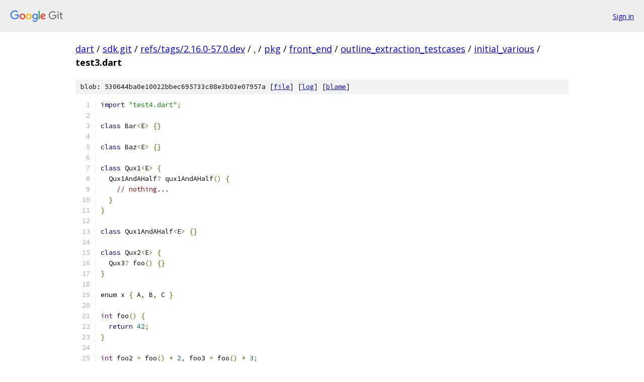

--- FILE ---
content_type: text/html; charset=utf-8
request_url: https://dart.googlesource.com/sdk.git/+/refs/tags/2.16.0-57.0.dev/pkg/front_end/outline_extraction_testcases/initial_various/test3.dart
body_size: 1335
content:
<!DOCTYPE html><html lang="en"><head><meta charset="utf-8"><meta name="viewport" content="width=device-width, initial-scale=1"><title>pkg/front_end/outline_extraction_testcases/initial_various/test3.dart - sdk.git - Git at Google</title><link rel="stylesheet" type="text/css" href="/+static/base.css"><link rel="stylesheet" type="text/css" href="/+static/prettify/prettify.css"><!-- default customHeadTagPart --></head><body class="Site"><header class="Site-header"><div class="Header"><a class="Header-image" href="/"><img src="//www.gstatic.com/images/branding/lockups/2x/lockup_git_color_108x24dp.png" width="108" height="24" alt="Google Git"></a><div class="Header-menu"> <a class="Header-menuItem" href="https://accounts.google.com/AccountChooser?faa=1&amp;continue=https://dart.googlesource.com/login/sdk.git/%2B/refs/tags/2.16.0-57.0.dev/pkg/front_end/outline_extraction_testcases/initial_various/test3.dart">Sign in</a> </div></div></header><div class="Site-content"><div class="Container "><div class="Breadcrumbs"><a class="Breadcrumbs-crumb" href="/?format=HTML">dart</a> / <a class="Breadcrumbs-crumb" href="/sdk.git/">sdk.git</a> / <a class="Breadcrumbs-crumb" href="/sdk.git/+/refs/tags/2.16.0-57.0.dev">refs/tags/2.16.0-57.0.dev</a> / <a class="Breadcrumbs-crumb" href="/sdk.git/+/refs/tags/2.16.0-57.0.dev/">.</a> / <a class="Breadcrumbs-crumb" href="/sdk.git/+/refs/tags/2.16.0-57.0.dev/pkg">pkg</a> / <a class="Breadcrumbs-crumb" href="/sdk.git/+/refs/tags/2.16.0-57.0.dev/pkg/front_end">front_end</a> / <a class="Breadcrumbs-crumb" href="/sdk.git/+/refs/tags/2.16.0-57.0.dev/pkg/front_end/outline_extraction_testcases">outline_extraction_testcases</a> / <a class="Breadcrumbs-crumb" href="/sdk.git/+/refs/tags/2.16.0-57.0.dev/pkg/front_end/outline_extraction_testcases/initial_various">initial_various</a> / <span class="Breadcrumbs-crumb">test3.dart</span></div><div class="u-sha1 u-monospace BlobSha1">blob: 530644ba0e10022bbec695733c88e3b03e07957a [<a href="/sdk.git/+/refs/tags/2.16.0-57.0.dev/pkg/front_end/outline_extraction_testcases/initial_various/test3.dart">file</a>] [<a href="/sdk.git/+log/refs/tags/2.16.0-57.0.dev/pkg/front_end/outline_extraction_testcases/initial_various/test3.dart">log</a>] [<a href="/sdk.git/+blame/refs/tags/2.16.0-57.0.dev/pkg/front_end/outline_extraction_testcases/initial_various/test3.dart">blame</a>]</div><table class="FileContents"><tr class="u-pre u-monospace FileContents-line"><td class="u-lineNum u-noSelect FileContents-lineNum" data-line-number="1"></td><td class="FileContents-lineContents" id="1"><span class="kwd">import</span><span class="pln"> </span><span class="str">&quot;test4.dart&quot;</span><span class="pun">;</span></td></tr><tr class="u-pre u-monospace FileContents-line"><td class="u-lineNum u-noSelect FileContents-lineNum" data-line-number="2"></td><td class="FileContents-lineContents" id="2"></td></tr><tr class="u-pre u-monospace FileContents-line"><td class="u-lineNum u-noSelect FileContents-lineNum" data-line-number="3"></td><td class="FileContents-lineContents" id="3"><span class="kwd">class</span><span class="pln"> Bar</span><span class="pun">&lt;</span><span class="pln">E</span><span class="pun">&gt;</span><span class="pln"> </span><span class="pun">{}</span></td></tr><tr class="u-pre u-monospace FileContents-line"><td class="u-lineNum u-noSelect FileContents-lineNum" data-line-number="4"></td><td class="FileContents-lineContents" id="4"></td></tr><tr class="u-pre u-monospace FileContents-line"><td class="u-lineNum u-noSelect FileContents-lineNum" data-line-number="5"></td><td class="FileContents-lineContents" id="5"><span class="kwd">class</span><span class="pln"> Baz</span><span class="pun">&lt;</span><span class="pln">E</span><span class="pun">&gt;</span><span class="pln"> </span><span class="pun">{}</span></td></tr><tr class="u-pre u-monospace FileContents-line"><td class="u-lineNum u-noSelect FileContents-lineNum" data-line-number="6"></td><td class="FileContents-lineContents" id="6"></td></tr><tr class="u-pre u-monospace FileContents-line"><td class="u-lineNum u-noSelect FileContents-lineNum" data-line-number="7"></td><td class="FileContents-lineContents" id="7"><span class="kwd">class</span><span class="pln"> Qux1</span><span class="pun">&lt;</span><span class="pln">E</span><span class="pun">&gt;</span><span class="pln"> </span><span class="pun">{</span></td></tr><tr class="u-pre u-monospace FileContents-line"><td class="u-lineNum u-noSelect FileContents-lineNum" data-line-number="8"></td><td class="FileContents-lineContents" id="8"><span class="pln">  Qux1AndAHalf</span><span class="pun">?</span><span class="pln"> qux1AndAHalf</span><span class="pun">()</span><span class="pln"> </span><span class="pun">{</span></td></tr><tr class="u-pre u-monospace FileContents-line"><td class="u-lineNum u-noSelect FileContents-lineNum" data-line-number="9"></td><td class="FileContents-lineContents" id="9"><span class="pln">    </span><span class="com">// nothing...</span></td></tr><tr class="u-pre u-monospace FileContents-line"><td class="u-lineNum u-noSelect FileContents-lineNum" data-line-number="10"></td><td class="FileContents-lineContents" id="10"><span class="pln">  </span><span class="pun">}</span></td></tr><tr class="u-pre u-monospace FileContents-line"><td class="u-lineNum u-noSelect FileContents-lineNum" data-line-number="11"></td><td class="FileContents-lineContents" id="11"><span class="pun">}</span></td></tr><tr class="u-pre u-monospace FileContents-line"><td class="u-lineNum u-noSelect FileContents-lineNum" data-line-number="12"></td><td class="FileContents-lineContents" id="12"></td></tr><tr class="u-pre u-monospace FileContents-line"><td class="u-lineNum u-noSelect FileContents-lineNum" data-line-number="13"></td><td class="FileContents-lineContents" id="13"><span class="kwd">class</span><span class="pln"> Qux1AndAHalf</span><span class="pun">&lt;</span><span class="pln">E</span><span class="pun">&gt;</span><span class="pln"> </span><span class="pun">{}</span></td></tr><tr class="u-pre u-monospace FileContents-line"><td class="u-lineNum u-noSelect FileContents-lineNum" data-line-number="14"></td><td class="FileContents-lineContents" id="14"></td></tr><tr class="u-pre u-monospace FileContents-line"><td class="u-lineNum u-noSelect FileContents-lineNum" data-line-number="15"></td><td class="FileContents-lineContents" id="15"><span class="kwd">class</span><span class="pln"> Qux2</span><span class="pun">&lt;</span><span class="pln">E</span><span class="pun">&gt;</span><span class="pln"> </span><span class="pun">{</span></td></tr><tr class="u-pre u-monospace FileContents-line"><td class="u-lineNum u-noSelect FileContents-lineNum" data-line-number="16"></td><td class="FileContents-lineContents" id="16"><span class="pln">  Qux3</span><span class="pun">?</span><span class="pln"> foo</span><span class="pun">()</span><span class="pln"> </span><span class="pun">{}</span></td></tr><tr class="u-pre u-monospace FileContents-line"><td class="u-lineNum u-noSelect FileContents-lineNum" data-line-number="17"></td><td class="FileContents-lineContents" id="17"><span class="pun">}</span></td></tr><tr class="u-pre u-monospace FileContents-line"><td class="u-lineNum u-noSelect FileContents-lineNum" data-line-number="18"></td><td class="FileContents-lineContents" id="18"></td></tr><tr class="u-pre u-monospace FileContents-line"><td class="u-lineNum u-noSelect FileContents-lineNum" data-line-number="19"></td><td class="FileContents-lineContents" id="19"><span class="pln">enum x </span><span class="pun">{</span><span class="pln"> A</span><span class="pun">,</span><span class="pln"> B</span><span class="pun">,</span><span class="pln"> C </span><span class="pun">}</span></td></tr><tr class="u-pre u-monospace FileContents-line"><td class="u-lineNum u-noSelect FileContents-lineNum" data-line-number="20"></td><td class="FileContents-lineContents" id="20"></td></tr><tr class="u-pre u-monospace FileContents-line"><td class="u-lineNum u-noSelect FileContents-lineNum" data-line-number="21"></td><td class="FileContents-lineContents" id="21"><span class="typ">int</span><span class="pln"> foo</span><span class="pun">()</span><span class="pln"> </span><span class="pun">{</span></td></tr><tr class="u-pre u-monospace FileContents-line"><td class="u-lineNum u-noSelect FileContents-lineNum" data-line-number="22"></td><td class="FileContents-lineContents" id="22"><span class="pln">  </span><span class="kwd">return</span><span class="pln"> </span><span class="lit">42</span><span class="pun">;</span></td></tr><tr class="u-pre u-monospace FileContents-line"><td class="u-lineNum u-noSelect FileContents-lineNum" data-line-number="23"></td><td class="FileContents-lineContents" id="23"><span class="pun">}</span></td></tr><tr class="u-pre u-monospace FileContents-line"><td class="u-lineNum u-noSelect FileContents-lineNum" data-line-number="24"></td><td class="FileContents-lineContents" id="24"></td></tr><tr class="u-pre u-monospace FileContents-line"><td class="u-lineNum u-noSelect FileContents-lineNum" data-line-number="25"></td><td class="FileContents-lineContents" id="25"><span class="typ">int</span><span class="pln"> foo2 </span><span class="pun">=</span><span class="pln"> foo</span><span class="pun">()</span><span class="pln"> </span><span class="pun">*</span><span class="pln"> </span><span class="lit">2</span><span class="pun">,</span><span class="pln"> foo3 </span><span class="pun">=</span><span class="pln"> foo</span><span class="pun">()</span><span class="pln"> </span><span class="pun">*</span><span class="pln"> </span><span class="lit">3</span><span class="pun">;</span></td></tr></table><script nonce="NOqpkknTcxDSVxQsGJOi9Q">for (let lineNumEl of document.querySelectorAll('td.u-lineNum')) {lineNumEl.onclick = () => {window.location.hash = `#${lineNumEl.getAttribute('data-line-number')}`;};}</script></div> <!-- Container --></div> <!-- Site-content --><footer class="Site-footer"><div class="Footer"><span class="Footer-poweredBy">Powered by <a href="https://gerrit.googlesource.com/gitiles/">Gitiles</a>| <a href="https://policies.google.com/privacy">Privacy</a>| <a href="https://policies.google.com/terms">Terms</a></span><span class="Footer-formats"><a class="u-monospace Footer-formatsItem" href="?format=TEXT">txt</a> <a class="u-monospace Footer-formatsItem" href="?format=JSON">json</a></span></div></footer></body></html>